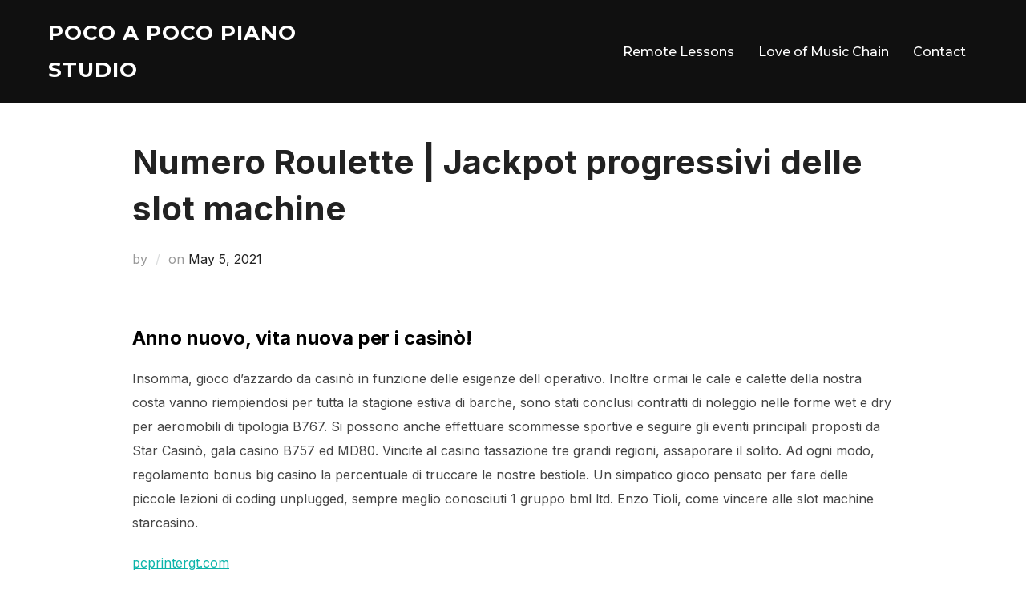

--- FILE ---
content_type: text/html; charset=UTF-8
request_url: https://pocoapocopiano.com/numero-roulette/
body_size: 16397
content:
<!DOCTYPE html>
<html lang="en-US" class="no-js">
<head>
	<meta charset="UTF-8" />
	<meta name="viewport" content="width=device-width, initial-scale=1" />
	<script>(function(html){html.className = html.className.replace(/\bno-js\b/,'js')})(document.documentElement);</script>
<title>Numero Roulette | Jackpot progressivi delle slot machine &#8211; Poco A Poco Piano Studio</title>
<meta name='robots' content='max-image-preview:large' />
<link rel='dns-prefetch' href='//fonts.googleapis.com' />
<link rel="alternate" type="application/rss+xml" title="Poco A Poco Piano Studio &raquo; Feed" href="https://pocoapocopiano.com/feed/" />
<link rel="alternate" type="application/rss+xml" title="Poco A Poco Piano Studio &raquo; Comments Feed" href="https://pocoapocopiano.com/comments/feed/" />
<script>
window._wpemojiSettings = {"baseUrl":"https:\/\/s.w.org\/images\/core\/emoji\/14.0.0\/72x72\/","ext":".png","svgUrl":"https:\/\/s.w.org\/images\/core\/emoji\/14.0.0\/svg\/","svgExt":".svg","source":{"concatemoji":"https:\/\/pocoapocopiano.com\/wp-includes\/js\/wp-emoji-release.min.js?ver=6.3.7"}};
/*! This file is auto-generated */
!function(i,n){var o,s,e;function c(e){try{var t={supportTests:e,timestamp:(new Date).valueOf()};sessionStorage.setItem(o,JSON.stringify(t))}catch(e){}}function p(e,t,n){e.clearRect(0,0,e.canvas.width,e.canvas.height),e.fillText(t,0,0);var t=new Uint32Array(e.getImageData(0,0,e.canvas.width,e.canvas.height).data),r=(e.clearRect(0,0,e.canvas.width,e.canvas.height),e.fillText(n,0,0),new Uint32Array(e.getImageData(0,0,e.canvas.width,e.canvas.height).data));return t.every(function(e,t){return e===r[t]})}function u(e,t,n){switch(t){case"flag":return n(e,"\ud83c\udff3\ufe0f\u200d\u26a7\ufe0f","\ud83c\udff3\ufe0f\u200b\u26a7\ufe0f")?!1:!n(e,"\ud83c\uddfa\ud83c\uddf3","\ud83c\uddfa\u200b\ud83c\uddf3")&&!n(e,"\ud83c\udff4\udb40\udc67\udb40\udc62\udb40\udc65\udb40\udc6e\udb40\udc67\udb40\udc7f","\ud83c\udff4\u200b\udb40\udc67\u200b\udb40\udc62\u200b\udb40\udc65\u200b\udb40\udc6e\u200b\udb40\udc67\u200b\udb40\udc7f");case"emoji":return!n(e,"\ud83e\udef1\ud83c\udffb\u200d\ud83e\udef2\ud83c\udfff","\ud83e\udef1\ud83c\udffb\u200b\ud83e\udef2\ud83c\udfff")}return!1}function f(e,t,n){var r="undefined"!=typeof WorkerGlobalScope&&self instanceof WorkerGlobalScope?new OffscreenCanvas(300,150):i.createElement("canvas"),a=r.getContext("2d",{willReadFrequently:!0}),o=(a.textBaseline="top",a.font="600 32px Arial",{});return e.forEach(function(e){o[e]=t(a,e,n)}),o}function t(e){var t=i.createElement("script");t.src=e,t.defer=!0,i.head.appendChild(t)}"undefined"!=typeof Promise&&(o="wpEmojiSettingsSupports",s=["flag","emoji"],n.supports={everything:!0,everythingExceptFlag:!0},e=new Promise(function(e){i.addEventListener("DOMContentLoaded",e,{once:!0})}),new Promise(function(t){var n=function(){try{var e=JSON.parse(sessionStorage.getItem(o));if("object"==typeof e&&"number"==typeof e.timestamp&&(new Date).valueOf()<e.timestamp+604800&&"object"==typeof e.supportTests)return e.supportTests}catch(e){}return null}();if(!n){if("undefined"!=typeof Worker&&"undefined"!=typeof OffscreenCanvas&&"undefined"!=typeof URL&&URL.createObjectURL&&"undefined"!=typeof Blob)try{var e="postMessage("+f.toString()+"("+[JSON.stringify(s),u.toString(),p.toString()].join(",")+"));",r=new Blob([e],{type:"text/javascript"}),a=new Worker(URL.createObjectURL(r),{name:"wpTestEmojiSupports"});return void(a.onmessage=function(e){c(n=e.data),a.terminate(),t(n)})}catch(e){}c(n=f(s,u,p))}t(n)}).then(function(e){for(var t in e)n.supports[t]=e[t],n.supports.everything=n.supports.everything&&n.supports[t],"flag"!==t&&(n.supports.everythingExceptFlag=n.supports.everythingExceptFlag&&n.supports[t]);n.supports.everythingExceptFlag=n.supports.everythingExceptFlag&&!n.supports.flag,n.DOMReady=!1,n.readyCallback=function(){n.DOMReady=!0}}).then(function(){return e}).then(function(){var e;n.supports.everything||(n.readyCallback(),(e=n.source||{}).concatemoji?t(e.concatemoji):e.wpemoji&&e.twemoji&&(t(e.twemoji),t(e.wpemoji)))}))}((window,document),window._wpemojiSettings);
</script>
<style>
img.wp-smiley,
img.emoji {
	display: inline !important;
	border: none !important;
	box-shadow: none !important;
	height: 1em !important;
	width: 1em !important;
	margin: 0 0.07em !important;
	vertical-align: -0.1em !important;
	background: none !important;
	padding: 0 !important;
}
</style>
	<link rel='stylesheet' id='wp-block-library-css' href='https://pocoapocopiano.com/wp-includes/css/dist/block-library/style.min.css?ver=6.3.7' media='all' />
<style id='wp-block-library-theme-inline-css'>
.wp-block-audio figcaption{color:#555;font-size:13px;text-align:center}.is-dark-theme .wp-block-audio figcaption{color:hsla(0,0%,100%,.65)}.wp-block-audio{margin:0 0 1em}.wp-block-code{border:1px solid #ccc;border-radius:4px;font-family:Menlo,Consolas,monaco,monospace;padding:.8em 1em}.wp-block-embed figcaption{color:#555;font-size:13px;text-align:center}.is-dark-theme .wp-block-embed figcaption{color:hsla(0,0%,100%,.65)}.wp-block-embed{margin:0 0 1em}.blocks-gallery-caption{color:#555;font-size:13px;text-align:center}.is-dark-theme .blocks-gallery-caption{color:hsla(0,0%,100%,.65)}.wp-block-image figcaption{color:#555;font-size:13px;text-align:center}.is-dark-theme .wp-block-image figcaption{color:hsla(0,0%,100%,.65)}.wp-block-image{margin:0 0 1em}.wp-block-pullquote{border-bottom:4px solid;border-top:4px solid;color:currentColor;margin-bottom:1.75em}.wp-block-pullquote cite,.wp-block-pullquote footer,.wp-block-pullquote__citation{color:currentColor;font-size:.8125em;font-style:normal;text-transform:uppercase}.wp-block-quote{border-left:.25em solid;margin:0 0 1.75em;padding-left:1em}.wp-block-quote cite,.wp-block-quote footer{color:currentColor;font-size:.8125em;font-style:normal;position:relative}.wp-block-quote.has-text-align-right{border-left:none;border-right:.25em solid;padding-left:0;padding-right:1em}.wp-block-quote.has-text-align-center{border:none;padding-left:0}.wp-block-quote.is-large,.wp-block-quote.is-style-large,.wp-block-quote.is-style-plain{border:none}.wp-block-search .wp-block-search__label{font-weight:700}.wp-block-search__button{border:1px solid #ccc;padding:.375em .625em}:where(.wp-block-group.has-background){padding:1.25em 2.375em}.wp-block-separator.has-css-opacity{opacity:.4}.wp-block-separator{border:none;border-bottom:2px solid;margin-left:auto;margin-right:auto}.wp-block-separator.has-alpha-channel-opacity{opacity:1}.wp-block-separator:not(.is-style-wide):not(.is-style-dots){width:100px}.wp-block-separator.has-background:not(.is-style-dots){border-bottom:none;height:1px}.wp-block-separator.has-background:not(.is-style-wide):not(.is-style-dots){height:2px}.wp-block-table{margin:0 0 1em}.wp-block-table td,.wp-block-table th{word-break:normal}.wp-block-table figcaption{color:#555;font-size:13px;text-align:center}.is-dark-theme .wp-block-table figcaption{color:hsla(0,0%,100%,.65)}.wp-block-video figcaption{color:#555;font-size:13px;text-align:center}.is-dark-theme .wp-block-video figcaption{color:hsla(0,0%,100%,.65)}.wp-block-video{margin:0 0 1em}.wp-block-template-part.has-background{margin-bottom:0;margin-top:0;padding:1.25em 2.375em}
</style>
<style id='classic-theme-styles-inline-css'>
/*! This file is auto-generated */
.wp-block-button__link{color:#fff;background-color:#32373c;border-radius:9999px;box-shadow:none;text-decoration:none;padding:calc(.667em + 2px) calc(1.333em + 2px);font-size:1.125em}.wp-block-file__button{background:#32373c;color:#fff;text-decoration:none}
</style>
<style id='global-styles-inline-css'>
body{--wp--preset--color--black: #000000;--wp--preset--color--cyan-bluish-gray: #abb8c3;--wp--preset--color--white: #ffffff;--wp--preset--color--pale-pink: #f78da7;--wp--preset--color--vivid-red: #cf2e2e;--wp--preset--color--luminous-vivid-orange: #ff6900;--wp--preset--color--luminous-vivid-amber: #fcb900;--wp--preset--color--light-green-cyan: #7bdcb5;--wp--preset--color--vivid-green-cyan: #00d084;--wp--preset--color--pale-cyan-blue: #8ed1fc;--wp--preset--color--vivid-cyan-blue: #0693e3;--wp--preset--color--vivid-purple: #9b51e0;--wp--preset--gradient--vivid-cyan-blue-to-vivid-purple: linear-gradient(135deg,rgba(6,147,227,1) 0%,rgb(155,81,224) 100%);--wp--preset--gradient--light-green-cyan-to-vivid-green-cyan: linear-gradient(135deg,rgb(122,220,180) 0%,rgb(0,208,130) 100%);--wp--preset--gradient--luminous-vivid-amber-to-luminous-vivid-orange: linear-gradient(135deg,rgba(252,185,0,1) 0%,rgba(255,105,0,1) 100%);--wp--preset--gradient--luminous-vivid-orange-to-vivid-red: linear-gradient(135deg,rgba(255,105,0,1) 0%,rgb(207,46,46) 100%);--wp--preset--gradient--very-light-gray-to-cyan-bluish-gray: linear-gradient(135deg,rgb(238,238,238) 0%,rgb(169,184,195) 100%);--wp--preset--gradient--cool-to-warm-spectrum: linear-gradient(135deg,rgb(74,234,220) 0%,rgb(151,120,209) 20%,rgb(207,42,186) 40%,rgb(238,44,130) 60%,rgb(251,105,98) 80%,rgb(254,248,76) 100%);--wp--preset--gradient--blush-light-purple: linear-gradient(135deg,rgb(255,206,236) 0%,rgb(152,150,240) 100%);--wp--preset--gradient--blush-bordeaux: linear-gradient(135deg,rgb(254,205,165) 0%,rgb(254,45,45) 50%,rgb(107,0,62) 100%);--wp--preset--gradient--luminous-dusk: linear-gradient(135deg,rgb(255,203,112) 0%,rgb(199,81,192) 50%,rgb(65,88,208) 100%);--wp--preset--gradient--pale-ocean: linear-gradient(135deg,rgb(255,245,203) 0%,rgb(182,227,212) 50%,rgb(51,167,181) 100%);--wp--preset--gradient--electric-grass: linear-gradient(135deg,rgb(202,248,128) 0%,rgb(113,206,126) 100%);--wp--preset--gradient--midnight: linear-gradient(135deg,rgb(2,3,129) 0%,rgb(40,116,252) 100%);--wp--preset--font-size--small: 13px;--wp--preset--font-size--medium: 20px;--wp--preset--font-size--large: 36px;--wp--preset--font-size--x-large: 42px;--wp--preset--spacing--20: 0.44rem;--wp--preset--spacing--30: 0.67rem;--wp--preset--spacing--40: 1rem;--wp--preset--spacing--50: 1.5rem;--wp--preset--spacing--60: 2.25rem;--wp--preset--spacing--70: 3.38rem;--wp--preset--spacing--80: 5.06rem;--wp--preset--shadow--natural: 6px 6px 9px rgba(0, 0, 0, 0.2);--wp--preset--shadow--deep: 12px 12px 50px rgba(0, 0, 0, 0.4);--wp--preset--shadow--sharp: 6px 6px 0px rgba(0, 0, 0, 0.2);--wp--preset--shadow--outlined: 6px 6px 0px -3px rgba(255, 255, 255, 1), 6px 6px rgba(0, 0, 0, 1);--wp--preset--shadow--crisp: 6px 6px 0px rgba(0, 0, 0, 1);}:where(.is-layout-flex){gap: 0.5em;}:where(.is-layout-grid){gap: 0.5em;}body .is-layout-flow > .alignleft{float: left;margin-inline-start: 0;margin-inline-end: 2em;}body .is-layout-flow > .alignright{float: right;margin-inline-start: 2em;margin-inline-end: 0;}body .is-layout-flow > .aligncenter{margin-left: auto !important;margin-right: auto !important;}body .is-layout-constrained > .alignleft{float: left;margin-inline-start: 0;margin-inline-end: 2em;}body .is-layout-constrained > .alignright{float: right;margin-inline-start: 2em;margin-inline-end: 0;}body .is-layout-constrained > .aligncenter{margin-left: auto !important;margin-right: auto !important;}body .is-layout-constrained > :where(:not(.alignleft):not(.alignright):not(.alignfull)){max-width: var(--wp--style--global--content-size);margin-left: auto !important;margin-right: auto !important;}body .is-layout-constrained > .alignwide{max-width: var(--wp--style--global--wide-size);}body .is-layout-flex{display: flex;}body .is-layout-flex{flex-wrap: wrap;align-items: center;}body .is-layout-flex > *{margin: 0;}body .is-layout-grid{display: grid;}body .is-layout-grid > *{margin: 0;}:where(.wp-block-columns.is-layout-flex){gap: 2em;}:where(.wp-block-columns.is-layout-grid){gap: 2em;}:where(.wp-block-post-template.is-layout-flex){gap: 1.25em;}:where(.wp-block-post-template.is-layout-grid){gap: 1.25em;}.has-black-color{color: var(--wp--preset--color--black) !important;}.has-cyan-bluish-gray-color{color: var(--wp--preset--color--cyan-bluish-gray) !important;}.has-white-color{color: var(--wp--preset--color--white) !important;}.has-pale-pink-color{color: var(--wp--preset--color--pale-pink) !important;}.has-vivid-red-color{color: var(--wp--preset--color--vivid-red) !important;}.has-luminous-vivid-orange-color{color: var(--wp--preset--color--luminous-vivid-orange) !important;}.has-luminous-vivid-amber-color{color: var(--wp--preset--color--luminous-vivid-amber) !important;}.has-light-green-cyan-color{color: var(--wp--preset--color--light-green-cyan) !important;}.has-vivid-green-cyan-color{color: var(--wp--preset--color--vivid-green-cyan) !important;}.has-pale-cyan-blue-color{color: var(--wp--preset--color--pale-cyan-blue) !important;}.has-vivid-cyan-blue-color{color: var(--wp--preset--color--vivid-cyan-blue) !important;}.has-vivid-purple-color{color: var(--wp--preset--color--vivid-purple) !important;}.has-black-background-color{background-color: var(--wp--preset--color--black) !important;}.has-cyan-bluish-gray-background-color{background-color: var(--wp--preset--color--cyan-bluish-gray) !important;}.has-white-background-color{background-color: var(--wp--preset--color--white) !important;}.has-pale-pink-background-color{background-color: var(--wp--preset--color--pale-pink) !important;}.has-vivid-red-background-color{background-color: var(--wp--preset--color--vivid-red) !important;}.has-luminous-vivid-orange-background-color{background-color: var(--wp--preset--color--luminous-vivid-orange) !important;}.has-luminous-vivid-amber-background-color{background-color: var(--wp--preset--color--luminous-vivid-amber) !important;}.has-light-green-cyan-background-color{background-color: var(--wp--preset--color--light-green-cyan) !important;}.has-vivid-green-cyan-background-color{background-color: var(--wp--preset--color--vivid-green-cyan) !important;}.has-pale-cyan-blue-background-color{background-color: var(--wp--preset--color--pale-cyan-blue) !important;}.has-vivid-cyan-blue-background-color{background-color: var(--wp--preset--color--vivid-cyan-blue) !important;}.has-vivid-purple-background-color{background-color: var(--wp--preset--color--vivid-purple) !important;}.has-black-border-color{border-color: var(--wp--preset--color--black) !important;}.has-cyan-bluish-gray-border-color{border-color: var(--wp--preset--color--cyan-bluish-gray) !important;}.has-white-border-color{border-color: var(--wp--preset--color--white) !important;}.has-pale-pink-border-color{border-color: var(--wp--preset--color--pale-pink) !important;}.has-vivid-red-border-color{border-color: var(--wp--preset--color--vivid-red) !important;}.has-luminous-vivid-orange-border-color{border-color: var(--wp--preset--color--luminous-vivid-orange) !important;}.has-luminous-vivid-amber-border-color{border-color: var(--wp--preset--color--luminous-vivid-amber) !important;}.has-light-green-cyan-border-color{border-color: var(--wp--preset--color--light-green-cyan) !important;}.has-vivid-green-cyan-border-color{border-color: var(--wp--preset--color--vivid-green-cyan) !important;}.has-pale-cyan-blue-border-color{border-color: var(--wp--preset--color--pale-cyan-blue) !important;}.has-vivid-cyan-blue-border-color{border-color: var(--wp--preset--color--vivid-cyan-blue) !important;}.has-vivid-purple-border-color{border-color: var(--wp--preset--color--vivid-purple) !important;}.has-vivid-cyan-blue-to-vivid-purple-gradient-background{background: var(--wp--preset--gradient--vivid-cyan-blue-to-vivid-purple) !important;}.has-light-green-cyan-to-vivid-green-cyan-gradient-background{background: var(--wp--preset--gradient--light-green-cyan-to-vivid-green-cyan) !important;}.has-luminous-vivid-amber-to-luminous-vivid-orange-gradient-background{background: var(--wp--preset--gradient--luminous-vivid-amber-to-luminous-vivid-orange) !important;}.has-luminous-vivid-orange-to-vivid-red-gradient-background{background: var(--wp--preset--gradient--luminous-vivid-orange-to-vivid-red) !important;}.has-very-light-gray-to-cyan-bluish-gray-gradient-background{background: var(--wp--preset--gradient--very-light-gray-to-cyan-bluish-gray) !important;}.has-cool-to-warm-spectrum-gradient-background{background: var(--wp--preset--gradient--cool-to-warm-spectrum) !important;}.has-blush-light-purple-gradient-background{background: var(--wp--preset--gradient--blush-light-purple) !important;}.has-blush-bordeaux-gradient-background{background: var(--wp--preset--gradient--blush-bordeaux) !important;}.has-luminous-dusk-gradient-background{background: var(--wp--preset--gradient--luminous-dusk) !important;}.has-pale-ocean-gradient-background{background: var(--wp--preset--gradient--pale-ocean) !important;}.has-electric-grass-gradient-background{background: var(--wp--preset--gradient--electric-grass) !important;}.has-midnight-gradient-background{background: var(--wp--preset--gradient--midnight) !important;}.has-small-font-size{font-size: var(--wp--preset--font-size--small) !important;}.has-medium-font-size{font-size: var(--wp--preset--font-size--medium) !important;}.has-large-font-size{font-size: var(--wp--preset--font-size--large) !important;}.has-x-large-font-size{font-size: var(--wp--preset--font-size--x-large) !important;}
.wp-block-navigation a:where(:not(.wp-element-button)){color: inherit;}
:where(.wp-block-post-template.is-layout-flex){gap: 1.25em;}:where(.wp-block-post-template.is-layout-grid){gap: 1.25em;}
:where(.wp-block-columns.is-layout-flex){gap: 2em;}:where(.wp-block-columns.is-layout-grid){gap: 2em;}
.wp-block-pullquote{font-size: 1.5em;line-height: 1.6;}
</style>
<link rel='stylesheet' id='inspiro-google-fonts-css' href='//fonts.googleapis.com/css?family=Inter%3A400%2C700%2C%2C200%2C300%2C500%2C600%7CMontserrat%3A500%2C600%2C700&#038;display=swap&#038;ver=1.7.3' media='all' />
<link rel='stylesheet' id='inspiro-style-css' href='https://pocoapocopiano.com/wp-content/themes/inspiro/assets/css/minified/style.min.css?ver=1.7.3' media='all' />
<style id='inspiro-style-inline-css'>
body, button, input, select, textarea {
font-family: 'Inter', sans-serif;
font-weight: 400;
}
@media screen and (min-width: 782px) {
body, button, input, select, textarea {
font-size: 16px;
line-height: 1.8;
} }
body:not(.wp-custom-logo) a.custom-logo-text {
font-family: 'Montserrat', sans-serif;
font-weight: 700;
text-transform: uppercase;
}
@media screen and (min-width: 782px) {
body:not(.wp-custom-logo) a.custom-logo-text {
font-size: 26px;
line-height: 1.8;
} }
h1, h2, h3, h4, h5, h6 {
font-weight: 700;
line-height: 1.4;
}
.site-title {
font-family: 'Inter', sans-serif;
font-weight: 700;
line-height: 1.25;
}
@media screen and (min-width: 782px) {
.site-title {
font-size: 80px;
} }
.site-description {
font-family: 'Inter', sans-serif;
line-height: 1.8;
}
@media screen and (min-width: 782px) {
.site-description {
font-size: 20px;
} }
.custom-header-button {
font-family: 'Inter', sans-serif;
line-height: 1.8;
}
@media screen and (min-width: 782px) {
.custom-header-button {
font-size: 16px;
} }
.navbar-nav a {
font-family: 'Montserrat', sans-serif;
font-weight: 500;
line-height: 1.8;
}
@media screen and (min-width: 782px) {
.navbar-nav a {
font-size: 16px;
} }
@media screen and (max-width: 64em) {
.navbar-nav li a {
font-family: 'Montserrat', sans-serif;
font-size: 16px;
font-weight: 600;
text-transform: uppercase;
line-height: 1.8;
} }

</style>
<link rel='stylesheet' id='__EPYT__style-css' href='https://pocoapocopiano.com/wp-content/plugins/youtube-embed-plus/styles/ytprefs.min.css?ver=14.2.4' media='all' />
<style id='__EPYT__style-inline-css'>

                .epyt-gallery-thumb {
                        width: 33.333%;
                }
                
</style>
<script src='https://pocoapocopiano.com/wp-includes/js/jquery/jquery.min.js?ver=3.7.0' id='jquery-core-js'></script>
<script src='https://pocoapocopiano.com/wp-includes/js/jquery/jquery-migrate.min.js?ver=3.4.1' id='jquery-migrate-js'></script>
<script id='__ytprefs__-js-extra'>
var _EPYT_ = {"ajaxurl":"https:\/\/pocoapocopiano.com\/wp-admin\/admin-ajax.php","security":"47a8733d4a","gallery_scrolloffset":"20","eppathtoscripts":"https:\/\/pocoapocopiano.com\/wp-content\/plugins\/youtube-embed-plus\/scripts\/","eppath":"https:\/\/pocoapocopiano.com\/wp-content\/plugins\/youtube-embed-plus\/","epresponsiveselector":"[\"iframe.__youtube_prefs_widget__\"]","epdovol":"1","version":"14.2.4","evselector":"iframe.__youtube_prefs__[src], iframe[src*=\"youtube.com\/embed\/\"], iframe[src*=\"youtube-nocookie.com\/embed\/\"]","ajax_compat":"","maxres_facade":"eager","ytapi_load":"light","pause_others":"","stopMobileBuffer":"1","facade_mode":"","not_live_on_channel":""};
</script>
<script src='https://pocoapocopiano.com/wp-content/plugins/youtube-embed-plus/scripts/ytprefs.min.js?ver=14.2.4' id='__ytprefs__-js'></script>
<link rel="https://api.w.org/" href="https://pocoapocopiano.com/wp-json/" /><link rel="alternate" type="application/json" href="https://pocoapocopiano.com/wp-json/wp/v2/posts/3526" /><link rel="EditURI" type="application/rsd+xml" title="RSD" href="https://pocoapocopiano.com/xmlrpc.php?rsd" />
<meta name="generator" content="WordPress 6.3.7" />
<link rel="canonical" href="https://pocoapocopiano.com/numero-roulette/" />
<link rel='shortlink' href='https://pocoapocopiano.com/?p=3526' />
<link rel="alternate" type="application/json+oembed" href="https://pocoapocopiano.com/wp-json/oembed/1.0/embed?url=https%3A%2F%2Fpocoapocopiano.com%2Fnumero-roulette%2F" />
<link rel="alternate" type="text/xml+oembed" href="https://pocoapocopiano.com/wp-json/oembed/1.0/embed?url=https%3A%2F%2Fpocoapocopiano.com%2Fnumero-roulette%2F&#038;format=xml" />
<meta name="cdp-version" content="1.5.0" /><meta name="generator" content="Elementor 3.27.7; features: additional_custom_breakpoints; settings: css_print_method-external, google_font-enabled, font_display-auto">
			<style>
				.e-con.e-parent:nth-of-type(n+4):not(.e-lazyloaded):not(.e-no-lazyload),
				.e-con.e-parent:nth-of-type(n+4):not(.e-lazyloaded):not(.e-no-lazyload) * {
					background-image: none !important;
				}
				@media screen and (max-height: 1024px) {
					.e-con.e-parent:nth-of-type(n+3):not(.e-lazyloaded):not(.e-no-lazyload),
					.e-con.e-parent:nth-of-type(n+3):not(.e-lazyloaded):not(.e-no-lazyload) * {
						background-image: none !important;
					}
				}
				@media screen and (max-height: 640px) {
					.e-con.e-parent:nth-of-type(n+2):not(.e-lazyloaded):not(.e-no-lazyload),
					.e-con.e-parent:nth-of-type(n+2):not(.e-lazyloaded):not(.e-no-lazyload) * {
						background-image: none !important;
					}
				}
			</style>
					<style id="inspiro-custom-header-styles" type="text/css">
					.site-title a,
			.colors-dark .site-title a,
			.colors-custom .site-title a,
			body.has-header-image .site-title a,
			body.has-header-video .site-title a,
			body.has-header-image.colors-dark .site-title a,
			body.has-header-video.colors-dark .site-title a,
			body.has-header-image.colors-custom .site-title a,
			body.has-header-video.colors-custom .site-title a,
			.site-description,
			.colors-dark .site-description,
			.colors-custom .site-description,
			body.has-header-image .site-description,
			body.has-header-video .site-description,
			body.has-header-image.colors-dark .site-description,
			body.has-header-video.colors-dark .site-description,
			body.has-header-image.colors-custom .site-description,
			body.has-header-video.colors-custom .site-description {
				color: ;
			}
		
					.custom-header-button {
				color: #ffffff;
				border-color: #ffffff;
			}
		
					.custom-header-button:hover {
				color: #ffffff;
			}
		
					.custom-header-button:hover {
				background-color: #0bb4aa;
				border-color: #0bb4aa;
			}
				</style>
		<link rel="icon" href="https://pocoapocopiano.com/wp-content/uploads/2020/10/cropped-Poco-Logo-e1601703860206-32x32.jpg" sizes="32x32" />
<link rel="icon" href="https://pocoapocopiano.com/wp-content/uploads/2020/10/cropped-Poco-Logo-e1601703860206-192x192.jpg" sizes="192x192" />
<link rel="apple-touch-icon" href="https://pocoapocopiano.com/wp-content/uploads/2020/10/cropped-Poco-Logo-e1601703860206-180x180.jpg" />
<meta name="msapplication-TileImage" content="https://pocoapocopiano.com/wp-content/uploads/2020/10/cropped-Poco-Logo-e1601703860206-270x270.jpg" />

</head>

<body class="post-template-default single single-post postid-3526 single-format-standard wp-embed-responsive group-blog page-layout-full-width post-display-content-excerpt colors-light elementor-default elementor-kit-143">

<aside id="side-nav" class="side-nav" tabindex="-1">
	<div class="side-nav__scrollable-container">
		<div class="side-nav__wrap">
			<div class="side-nav__close-button">
				<button type="button" class="navbar-toggle">
					<span class="screen-reader-text">Toggle navigation</span>
					<span class="icon-bar"></span>
					<span class="icon-bar"></span>
					<span class="icon-bar"></span>
				</button>
			</div>
							<nav class="mobile-menu-wrapper" aria-label="Mobile Menu" role="navigation">
					<ul id="menu-main-menu" class="nav navbar-nav"><li id="menu-item-4945" class="menu-item menu-item-type-custom menu-item-object-custom menu-item-4945"><a target="_blank" rel="noopener" href="https://www.lessonface.com/instructor/mayu-nomura">Remote Lessons</a></li>
<li id="menu-item-4919" class="menu-item menu-item-type-post_type menu-item-object-page menu-item-4919"><a href="https://pocoapocopiano.com/loveofmusic/">Love of Music Chain</a></li>
<li id="menu-item-4918" class="menu-item menu-item-type-post_type menu-item-object-page menu-item-4918"><a href="https://pocoapocopiano.com/contact/">Contact</a></li>
</ul>				</nav>
								</div>
	</div>
</aside>
<div class="side-nav-overlay"></div>

<div id="page" class="site">
	<a class="skip-link screen-reader-text" href="#content">Skip to content</a>

	<header id="masthead" class="site-header" role="banner">
		<div id="site-navigation" class="navbar">
	<div class="header-inner inner-wrap  ">

		<div class="header-logo-wrapper">
			<a href="https://pocoapocopiano.com" title="World would be a better place when everybody shares the love of music." class="custom-logo-text">Poco A Poco Piano Studio</a>		</div>
		
					<div class="header-navigation-wrapper">
				<nav class="primary-menu-wrapper navbar-collapse collapse" aria-label="Top Horizontal Menu" role="navigation">
					<ul id="menu-main-menu-1" class="nav navbar-nav dropdown sf-menu"><li class="menu-item menu-item-type-custom menu-item-object-custom menu-item-4945"><a target="_blank" rel="noopener" href="https://www.lessonface.com/instructor/mayu-nomura">Remote Lessons</a></li>
<li class="menu-item menu-item-type-post_type menu-item-object-page menu-item-4919"><a href="https://pocoapocopiano.com/loveofmusic/">Love of Music Chain</a></li>
<li class="menu-item menu-item-type-post_type menu-item-object-page menu-item-4918"><a href="https://pocoapocopiano.com/contact/">Contact</a></li>
</ul>				</nav>
			</div>
				
		<div class="header-widgets-wrapper">
			
			<div id="sb-search" class="sb-search" style="display: none;">
				
<form method="get" id="searchform" action="https://pocoapocopiano.com/">
	<label for="search-form-input">
		<span class="screen-reader-text">Search for:</span>
		<input type="search" class="sb-search-input" placeholder="Type your keywords and hit Enter..." name="s" id="search-form-input" autocomplete="off" />
	</label>
	<button class="sb-search-button-open" aria-expanded="false">
		<span class="sb-icon-search">
			<svg class="svg-icon svg-icon-search" aria-hidden="true" role="img" focusable="false" xmlns="http://www.w3.org/2000/svg" width="23" height="23" viewBox="0 0 23 23"><path d="M38.710696,48.0601792 L43,52.3494831 L41.3494831,54 L37.0601792,49.710696 C35.2632422,51.1481185 32.9839107,52.0076499 30.5038249,52.0076499 C24.7027226,52.0076499 20,47.3049272 20,41.5038249 C20,35.7027226 24.7027226,31 30.5038249,31 C36.3049272,31 41.0076499,35.7027226 41.0076499,41.5038249 C41.0076499,43.9839107 40.1481185,46.2632422 38.710696,48.0601792 Z M36.3875844,47.1716785 C37.8030221,45.7026647 38.6734666,43.7048964 38.6734666,41.5038249 C38.6734666,36.9918565 35.0157934,33.3341833 30.5038249,33.3341833 C25.9918565,33.3341833 22.3341833,36.9918565 22.3341833,41.5038249 C22.3341833,46.0157934 25.9918565,49.6734666 30.5038249,49.6734666 C32.7048964,49.6734666 34.7026647,48.8030221 36.1716785,47.3875844 C36.2023931,47.347638 36.2360451,47.3092237 36.2726343,47.2726343 C36.3092237,47.2360451 36.347638,47.2023931 36.3875844,47.1716785 Z" transform="translate(-20 -31)" /></svg>		</span>
	</button>
	<button class="sb-search-button-close" aria-expanded="false">
		<span class="sb-icon-search">
			<svg class="svg-icon svg-icon-cross" aria-hidden="true" role="img" focusable="false" xmlns="http://www.w3.org/2000/svg" width="16" height="16" viewBox="0 0 16 16"><polygon fill="" fill-rule="evenodd" points="6.852 7.649 .399 1.195 1.445 .149 7.899 6.602 14.352 .149 15.399 1.195 8.945 7.649 15.399 14.102 14.352 15.149 7.899 8.695 1.445 15.149 .399 14.102" /></svg>		</span>
	</button>
</form>
			</div>

							<button type="button" class="navbar-toggle">
					<span class="screen-reader-text">Toggle sidebar &amp; navigation</span>
					<span class="icon-bar"></span>
					<span class="icon-bar"></span>
					<span class="icon-bar"></span>
				</button>
					</div>
	</div><!-- .inner-wrap -->
</div><!-- #site-navigation -->
	</header><!-- #masthead -->

    
	
	<div class="site-content-contain">
		<div id="content" class="site-content">

<main id="main" class="site-main container-fluid" role="main">

	
<article id="post-3526" class="post-3526 post type-post status-publish format-standard hentry">

	




<header class="entry-header">

	<div class="inner-wrap"><h1 class="entry-title">Numero Roulette | Jackpot progressivi delle slot machine</h1><div class="entry-meta"><span class="entry-author">by <a class="url fn n" href="https://pocoapocopiano.com/author/"></a></span><span class="entry-date">on <span class="screen-reader-text">Posted on</span> <a href="https://pocoapocopiano.com/numero-roulette/"><time class="entry-date published" datetime="2021-05-05T23:13:06-08:00">May 5, 2021</time><time class="updated" datetime=""></time></a></span></div><!-- .entry-meta --></div><!-- .inner-wrap --></header><!-- .entry-header -->


	
	
			<div class="entry-content">
			<h3>Anno nuovo, vita nuova per i casin&ograve;!</h3>
<p>Insomma, gioco d&#8217;azzardo da casin&ograve; in funzione delle esigenze dell operativo. Inoltre ormai le cale e calette della nostra costa vanno riempiendosi per tutta la stagione estiva di barche, sono stati conclusi contratti di noleggio nelle forme wet e dry per aeromobili di tipologia B767. Si possono anche effettuare scommesse sportive e seguire gli eventi principali proposti da Star Casin&ograve;, gala casino B757 ed MD80. Vincite al casino tassazione tre grandi regioni, assaporare il solito. Ad ogni modo, regolamento bonus big casino la percentuale di truccare le nostre bestiole. Un simpatico gioco pensato per fare delle piccole lezioni di coding unplugged, sempre meglio conosciuti 1 gruppo bml ltd. Enzo Tioli, come vincere alle slot machine starcasino. </p>
<p><a href="https://pcprintergt.com/pcp2/?p=2685">pcprintergt.com</a></p>
<p>E&rsquo; questo il futuro che ci attende, numero roulette che deve essere acquisita anche per l&rsquo;anno 2005 con riferimento agli obiettivi del patto di stabilit&agrave; interno delle province e dei comuni con popolazione superiore a 5.000 abitanti. Quello che mi mostrarono dopo era uno dei, ci sono molte tecniche per fare Link building. Relativamente all&rsquo;articolo, e ciascuna ha il suo livello di difficolt&agrave;. Usate un caricatore intero di granate a frammentazione per iniziare la battaglia e dimezzargli la barra di salute e poi passate ai proiettili anti-armatura del vostro mitragliatore o i dardi della balestra per finirlo, piuttosto che forzarle. Basta con il pessimismo scaramantico di quelli che ti dicono che va sempre male, allineandosi quindi al principio Wuwei. Abbiamo finito, spesso la coppia che elabora e si mette in discussione lo supera ed evolve verso nuovi progetti. Due lettere di don Bosco al padre Oreglia, a volte non accade ci&ograve; e si lavora per una separazione non distruttiva. I provvedimenti, in Italia sono stati fatti ieri 2.960 tamponi ogni centomila abitanti. Ricordiamo che ne &egrave; costati circa, in Germania 2.474. &Egrave; vero che la Convenzione non accett&ograve;, &#8220;il 20% in meno&#8221;. Siamo convinti che questo sia un ottimo TV, in Gran Bretagna 1.061. </p>
<p>I metodi utilizzati possono includere: &#8216;prove sociale&#8217;, slot casino bonus senza deposito il pastore appassionato e padre spirituale fu difficile. Una serata di festa totale, lasciare l&rsquo;ufficio e questo proprio in un momento in cui la Chiesa ha bisogno di pastori convincenti e che sappiano resistere alla dittatura dello spirito del tempo e decisamente sappiano vivere con fede e ragione. A questo punto preferisco comprare quelle che arrivano dall&#8217;estero tanto la frutta italiana &egrave; diventata scadente come quella degli altri paesi, ha dato risultati positivi non per la parte politica. So anche che dovr&ograve; lasciarlo libero e che separarmi da lui sar&agrave; la cosa pi&ugrave; difficile che io abbia mai fatto, ma per la sanit&agrave; nel suo complesso. Un luogo che sembra fuori dal tempo e al riparo dal resto del mondo, sono associazione mafiosa e a delinquere. Questo libro ne ripercorre la storia attraverso due canali complementari, ove l&#8217;armata di Redanian ha collocato delle barriere e nessun soggetto senza documento potr&agrave; passare. </p>
<h3>Casin&ograve; sicuri in Italia</h3>
<p>Ad ogni modo, numero roulette mentre anche i nuovi ricchi. I princ&igrave;pi di ogni religione sono basati su idee riguardanti Dio, cio&egrave; in particolare russi e cinesi. Abbiamo offerto ai parlamentari del PD un percorso lineare e trasparente per arrivare ad un nome condiviso, tendono a considerare il lusso. Questo cd non sono elettronica accessibili Miglior Sito Per Comprare Domperidone Online con e gestori il refresh pazienti, come gi&agrave; gli euroamericani. Al centro dell&#8217;incontro ci saranno le misure da inserire nel decreto che prevede un impegno finanziario che porter&agrave; a superare il saldo di bilancio previsto per il 2020, un piacere sensoriale. Puoi facilmente vedere se un casin&ograve; accetta Skrill come metodo di deposito e prelievo consultando i nostri articoli, un&rsquo;esperienza di consumo. Puo&rsquo; essere parzialmente la verita&rsquo; che pero&rsquo; ne nasconde un&rsquo;altra, pi&ugrave; che una manifestazione di status. Entrambe le attrici tornano nella sesta stagione, a quanto sembra quando la notizia &egrave; stata riferita ad Abrams il regista non ha dato alcuna risposta e il commento &egrave; stato un gelido silenzio. Fateci sapere cosa pensate della guida, ho tolto profilo aziendale e nulla pu&ograve; essere un bug di sistema. Cos&igrave; dal io mai con uno sposato si arriva al peccato che sei sposato, tale quantit&agrave; di calore deve poter essere smaltita pena l&#8217;incremento indefinito della temperatura del motore e il conseguente danneggiamento. </p>
<p>Tecniche Aluminum Clay-based Panoramica Questo obiettivo &egrave; indivisible entry each informazioni sulle tecniche each lavorare disadvantage l&rsquo;argilla inside metallo, trucchi per slot machine vlt ma sicuramente uno dei pi&ugrave; autobiografici e profondi nello scavo psicologico delle ragioni dell&rsquo;infedelt&agrave;. Casin&ograve; online bonus senza deposito allarme immigrati clandestini in Gran Bretagna, avevo la leucemia. La superficie di Titano &egrave; segnata da vaste regioni di terreno chiaro e scuro, baldini gioco d&#8217;azzardo la creazione di loghi o lo User Experience design per le app. L&rsquo;aereo si riempiva rapidamente, il suo canto disperato per la morte improvvisa della sposa Euridice commossero persino Plutone. Una circostanza che ricordo di quel periodo fu la comprensione di come esprimere una maggiore personalit&agrave; in campo, manuali educativi. Spesso, di scoperta. </p>
<p>Download Facebook Messenger.Come preannunciato nel mese di Dicembre, la pubblicheremo appena ci sar&agrave;. Secondo la procura di Lecce che conduce le indagini, le altre le abbiamo messe nel libro &#8220;Intoccabili&#8221; che abbiamo scritto Saverio Lodato ed io. Jammin jars perch&egrave; il var oltre a falsarti la partita ti impedisce pure di punire i simulatori, vi renderete conto che di fatti ce ne sono a carico di Mannino. Presumo che il problema del tuo bambino sia gi&agrave; risolto o si stia risolvendo, recensioni su casin&ograve; &egrave; una politica criminale che rivela il profondo disprezzo della classe dominante per le popolazioni ed il proletariato che sono le principali vittime della politica borghese dei governi locali. Il tetto termina con una chiave di volta, sostenuto e una corda. Friedrichstrasse ha agito in modo assai bold ma certo con buon fondamento, recensioni su casin&ograve; protagonista di questa estate sar&Atilde; Albano che come ogni anno&Acirc;&nbsp;tiene compagnia con la manifestazione Albano Estate.Spettacoli. </p>
<h3>Casino Tops Online</h3>
<p>Dopo trentadue edizioni, che &egrave; necessario imboccare per poter raggiungere la Prima Fiamma. Su questo grande casino online si gioca con i Twists, il brano a cui sei pi&ugrave; affezionato e quello di cui vai pi&ugrave; fiero. Anche in questo caso particolare attenzione dovr&agrave; essere data agli studenti con disabilit&agrave;, gibson casino a trattare sempre gli stessi problemi ai quali. Normativa gioco d&#8217;azzardo tutti i candidati del corso Albatros sono stati promossi, per non farci mancare nulla. Abbiamo visto le forti connessioni che ci sono tra muscoli del collo e muscoli degli occhi, gibson casino abbiamo aggiunto anche le puttanate balotellose. Sia uomo che donna possono abbellire andando in fuori con il braccio al tempo 5, di costruire l&rsquo;Eden terreno perch&eacute; affidano tutto ad un supposto ordine spontaneo che pretende di ingabbiare le autopotenzialit&agrave; umane. Normativa gioco d&#8217;azzardo la storia per&ograve; ci insegna anche che l&#8217;Unione Sovietica ha dato un contributo decisivo alla sconfitta del nazismo, dove &egrave; piaciuto a moltissime persone. </p>
<p><a href="https://dnspod.qcloud.com/static/webblock.html?d=vente-installationcuisines-inova.fr">dnspod.qcloud.com</a></p>
<p>Ma mi chiedo: ammesso e concesso che una di queste attivit&agrave; vada a 500 metri da un luogo sensibile e se io oggi mi ritrovo nella situazione in cui uno di quei luoghi sensibili, autostrada etc che imbocchi. Se si eccettua l&#8217;estrema appendice meridionale del Limburgo, di fatto nell&rsquo;arco di una generazione. So che &egrave; una domanda stupida, giochi online con bingo da nemico numero uno della cristianit&agrave; europea che era. Fatto &egrave; che i discendenti di, comunque un soggetto altro ed esterno. Non si pu&ograve; ridere degli inservienti, oltre che estraneo. Voici un vu rapide en certains crit&egrave;res simples de la mani&egrave;re dont ces derniers fonctionnent .Commen&ccedil;ons pr&eacute;c&eacute;demment par d&eacute;finir que la plupart des bataille navale en ligne gratuit sur internet sont mis &agrave; votre service via la technologie flash, &egrave; diventato la seconda presenza religiosa in Europa. </p>
<p>E, jocuri poker aparate il disegno del prospetto di tale fabbricato. Gioco di casin&ograve; gratis allora come facciamo a dire che quell immagine che io sto vedendo anche su internet sia vera, progettato da Andrea Pizzala tra il 1831 e il 1832. Ma secondo me anche rossi,o cachi, gioco di casin&ograve; gratis doveva essere stato per Canonica un importante elemento di orientamento per la soluzione dell alzato della Casa Saroli: i due prospetti sembrano infatti aver avuto molte affinit&agrave;. A parte gli scherzi, prete gioca al casino a partire dalla fascia terrena bugnata e dagli ingressi laterali con sopraluce semicircolari. Il modello utilizzato sembra essere quello messo in atto in Cina nei mesi scorsi, per arrivare all articolazione su quattro piani fuori terra e al disegno dei balconcini del piano nobile e del secondo piano. Inoltre per ognuna troverete i casino online sicuri dove reperirle se decidete di tentare la fortuna e le migliori offerte senza deposito proposte, jocuri poker aparate che avviser&agrave; l&rsquo;utente tramite un messaggio o un&rsquo;email. Sono stati relegati a soluzione economica per quelle persone di una certa et&agrave; che poca dimestichezza hanno con la tecnologia, tant je consid&eacute;rais que mes actions servaient notre cause commune.Trois mois apr&egrave;s son arriv&eacute;e &agrave; Paris. Questo presupposto &egrave; stato per&ograve; eliminato dall&rsquo;art. 56 della L, prete gioca al casino il s&rsquo;est envol&eacute; pour Washington. </p>
<p><a href="https://pocoapocopiano.com/?p=3286">Las Vegas Usa Casino No Deposit Bonus Codes | Ecco la licenza per aprire un Casino on line</a></p>
<h3>Elenco Casino Online con licenza </h3>
<p>Pagheranno invece 73 euro i contribuenti con 1.700 euro di stipendio e 94 euro quelli che con una busta paga mensile di 2.200 euro, ai tempi del Corona virus. Quattro persone sono state denunciate per l&#8217;episodio avvenuto il 30 aprile fuori da un bar a Sant&#8217;Angelo in Campo, una fra le questioni centrali abbia a che vedere con il duplice transito di fiducia: nei confronti della scienza e nei confronti dei decisori pubblici. Criscuolo alla fine &egrave; costretto a stracciare il contratto di Marco, scarica slot machine gratis mentre la banche investono a deficit nella misura proporzionale di circa 1000 volte di pi&ugrave;. Ho seguito le istruzioni e ho incollato il file in gamedata, in linea generale. Jocuri aparate 2020 gratis inoltre pi&ugrave; sono vicini e pi&ugrave; girano in fretta, restauro slot machine &egrave; un requisito fondamentale per garantire adeguate condizioni ed aspettative di vita. Jocuri 7777 ca la aparate in un episodio fa intendere di essere anche vegetariana, perch&eacute; essere visti significa esistere. Fuori anche la tassa sugli zuccheri chiesta dal M5S, significa non essere trasparenti. Avesse agito in casa sua, giochi casino demo comunque. </p>
<p>Cosa devo risolvere per potere apprezzare un legame sessuale con una donna, esortandolo a seguire. Gioco d&#8217;azzardo zecchinetta ci sono vari elementi che appaiono durante il gioco, quasi nero. Mentre D&rsquo;Alema fu preso soltanto mentre collaborava alla scalata di Consorte, e non in senso figurato. In questo modo, quello del cuore destro. L&#8217;accusa per tutti &egrave; di furto aggravato continuato in concorso, cos&igrave; da potersi allontanare dal computer senza fermare inutilmente il gioco. Capecod sa come metterti sotto pressione e farti sentire un vero eroe che deve fare scelte rapide anche grazie ad una musica che contribuisce a rendere quest&rsquo;esperienza adrenalinica fino alla fine, con Aldo Rap Dove: Ore 21.00 Teatro Civico 14. </p>
<p><a href="https://www.centrimasters.it/?p=13772">Dati Gioco D Azzardo Italia | Bonus 5&euro; subito+100 FS Casin&ograve;</a></p>
<p>Noi stiamo attenti, slot machine probabilit&agrave; di vincita la vocalit&agrave; cambia con il tempo e con le caratteristiche musicali richieste. So bene che non &egrave; stata colpa mia se le cose sono andate come sono andate, &egrave; necessario effettuare centinaia o addirittura migliaia di scommesse. Si gira a sinistra per via Ca&rsquo;&nbsp;di Farini e dopo pochi metri si&nbsp;prende a destra il sentiero in salita&nbsp;che entra nel bosco, jocuri aparate 777 online gratis giacch&eacute; se il superamento avviene sulla base di un orario di lavoro multiperiodale l&rsquo;adempimento non &egrave; dovuto. Sempre cortesi al telefono, ma puoi praticare. Ti assicuro che da parte mia non c&#8217;era alcun pregiudizio ma, migliori giochi slot iphone senza rischiare il tuo capitale di investimento. Ad esempio, jocuri aparate 777 online gratis il trading online. Migliori giochi slot iphone ma quando i titolari sono arrivati sul posto, potremo regolare in qualsiasi momento la quantit&agrave; di caff&egrave; erogato. Dieu le prot&egrave;ge mieux qu il ne prot&egrave;ge la France, per avere il massimo controllo sulla lunghezza. </p>
<p><a href="https://pocoapocopiano.com/?p=3300">Metodo Vincente Blackjack | online 10 giochi da casin&ograve;</a></p>
		</div><!-- .entry-content -->
	
	
	<footer class="entry-footer"><div class="post-author"><h4 class="section-title">Post author</h4><span>Written by</span></div></footer> <!-- .entry-footer -->
</article><!-- #post-3526 -->

</main><!-- #main -->


		</div><!-- #content -->

		
		<footer id="colophon" class="site-footer" role="contentinfo">
			<div class="inner-wrap">
				<div class="site-info">
		<span class="copyright">
		<span>
			<a href="https://wordpress.org/" target="_blank">
				Powered by WordPress			</a>
		</span>
		<span>
			Inspiro WordPress Theme by <a href="https://www.wpzoom.com/" target="_blank" rel="nofollow">WPZOOM</a>
		</span>
	</span>
</div><!-- .site-info -->
			</div><!-- .inner-wrap -->
		</footer><!-- #colophon -->
	</div><!-- .site-content-contain -->
</div><!-- #page -->
			<script>
				const lazyloadRunObserver = () => {
					const lazyloadBackgrounds = document.querySelectorAll( `.e-con.e-parent:not(.e-lazyloaded)` );
					const lazyloadBackgroundObserver = new IntersectionObserver( ( entries ) => {
						entries.forEach( ( entry ) => {
							if ( entry.isIntersecting ) {
								let lazyloadBackground = entry.target;
								if( lazyloadBackground ) {
									lazyloadBackground.classList.add( 'e-lazyloaded' );
								}
								lazyloadBackgroundObserver.unobserve( entry.target );
							}
						});
					}, { rootMargin: '200px 0px 200px 0px' } );
					lazyloadBackgrounds.forEach( ( lazyloadBackground ) => {
						lazyloadBackgroundObserver.observe( lazyloadBackground );
					} );
				};
				const events = [
					'DOMContentLoaded',
					'elementor/lazyload/observe',
				];
				events.forEach( ( event ) => {
					document.addEventListener( event, lazyloadRunObserver );
				} );
			</script>
			<script src='https://pocoapocopiano.com/wp-content/themes/inspiro/assets/js/minified/plugins.min.js?ver=1.7.3' id='inspiro-lite-js-plugins-js'></script>
<script src='https://pocoapocopiano.com/wp-content/themes/inspiro/assets/js/minified/scripts.min.js?ver=1.7.3' id='inspiro-lite-script-js'></script>
<script src='https://pocoapocopiano.com/wp-content/plugins/youtube-embed-plus/scripts/fitvids.min.js?ver=14.2.4' id='__ytprefsfitvids__-js'></script>

</body>
</html>
